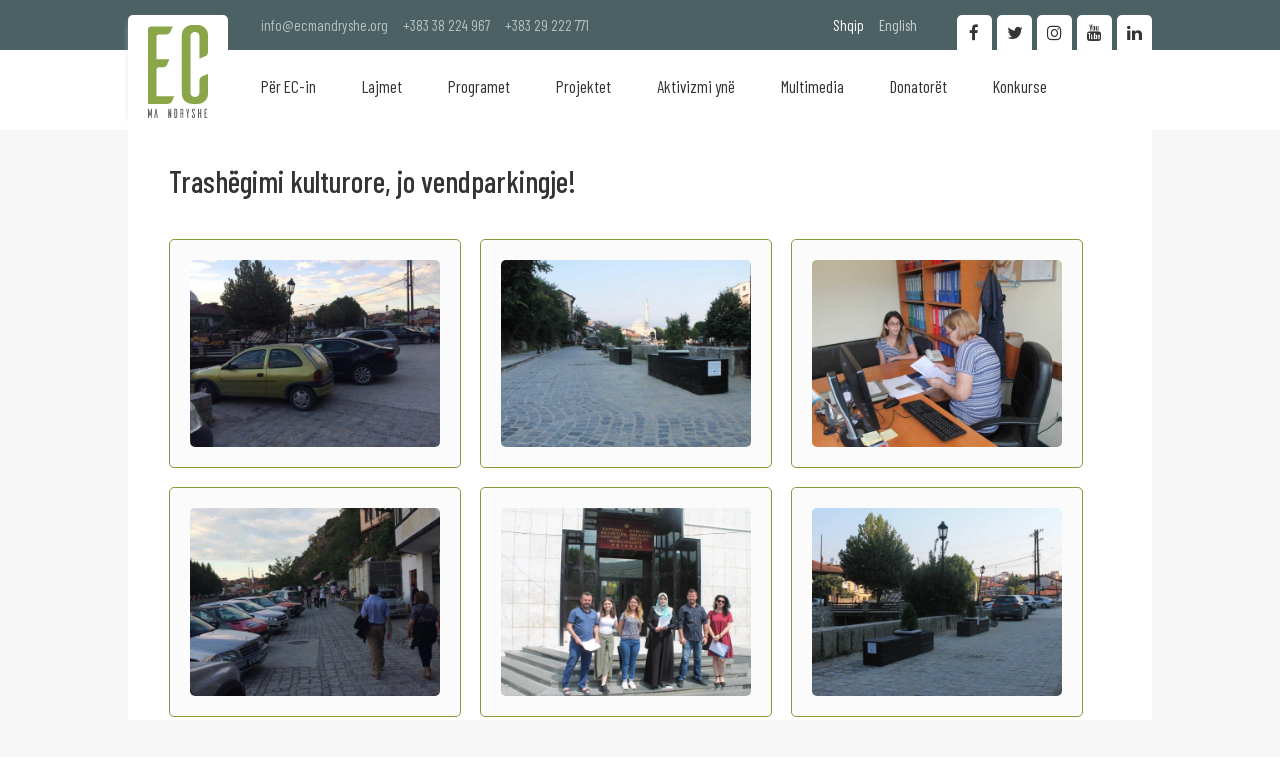

--- FILE ---
content_type: text/html; charset=UTF-8
request_url: https://ecmandryshe.org/sq/trashegimi-kulturore-jo-vendparkingje
body_size: 6134
content:
<!DOCTYPE html>
<html>
<head>
    <title> Trash&euml;gimi kulturore, jo vendparkingje! - EC Ma Ndryshe</title>
  <meta charset="UTF-8">
  <meta name="viewport" content="width=device-width, initial-scale=1, user-scalable=1">
  <meta name="description" content="">
  <meta name="keywords" content="">
  <meta name="author" content="EC Ma Ndryshe">
  <meta property="og:title" content=" Trash&euml;gimi kulturore, jo vendparkingje! - EC Ma Ndryshe">
  <meta property="og:description" content="">
  <meta property="og:image" content="https://ecmandryshe.org/public/assets/images/logo_social.jpg">
  <meta property="og:site_name" content="EC Ma Ndryshe">
  <meta property="og:site_url" content="https://ecmandryshe.org/sq/trashegimi-kulturore-jo-vendparkingje">
  <meta property="og:url" content="https://ecmandryshe.org/sq/trashegimi-kulturore-jo-vendparkingje">
  <meta property="og:type" content="website">
  <meta property="og:locale" content="sq">
  <meta property="og:author" content="EC Ma Ndryshe">
  <meta property="og:section" content=" Trash&euml;gimi kulturore, jo vendparkingje!">
  <meta name="twitter:card" content="summary_large_image">
  <meta name="twitter:site" content="EC Ma Ndryshe">
  <meta name="twitter:title" content=" Trash&euml;gimi kulturore, jo vendparkingje! - EC Ma Ndryshe">
  <meta name="twitter:description" content="">
  <meta name="twitter:creator" content="EC Ma Ndryshe">
  <meta name="twitter:image:src" content="https://ecmandryshe.org/public/assets/images/logo_social.jpg">
  <meta name="twitter:image:alt" content=" Trash&euml;gimi kulturore, jo vendparkingje! - EC Ma Ndryshe">
  <meta name="twitter:domain" content="https://ecmandryshe.org/">
  <link rel="apple-touch-icon" sizes="57x57" href="https://ecmandryshe.org/repository/favicon/apple-icon-57x57.png">
  <link rel="apple-touch-icon" sizes="60x60" href="https://ecmandryshe.org/repository/favicon/apple-icon-60x60.png">
  <link rel="apple-touch-icon" sizes="72x72" href="https://ecmandryshe.org/repository/favicon/apple-icon-72x72.png">
  <link rel="apple-touch-icon" sizes="76x76" href="https://ecmandryshe.org/repository/favicon/apple-icon-76x76.png">
  <link rel="apple-touch-icon" sizes="114x114" href="https://ecmandryshe.org/repository/favicon/apple-icon-114x114.png">
  <link rel="apple-touch-icon" sizes="120x120" href="https://ecmandryshe.org/repository/favicon/apple-icon-120x120.png">
  <link rel="apple-touch-icon" sizes="144x144" href="https://ecmandryshe.org/repository/favicon/apple-icon-144x144.png">
  <link rel="apple-touch-icon" sizes="152x152" href="https://ecmandryshe.org/repository/favicon/apple-icon-152x152.png">
  <link rel="apple-touch-icon" sizes="180x180" href="https://ecmandryshe.org/repository/favicon/apple-icon-180x180.png">
  <link rel="icon" type="image/png" sizes="192x192"  href="https://ecmandryshe.org/repository/favicon/android-icon-192x192.png">
  <link rel="icon" type="image/png" sizes="32x32" href="https://ecmandryshe.org/repository/favicon/favicon-32x32.png">
  <link rel="icon" type="image/png" sizes="96x96" href="https://ecmandryshe.org/repository/favicon/favicon-96x96.png">
  <link rel="icon" type="image/png" sizes="16x16" href="https://ecmandryshe.org/repository/favicon/favicon-16x16.png">
  <meta name="msapplication-TileColor" content="#ffffff">
  <meta name="msapplication-TileImage" content="/ms-icon-144x144.png">
  <meta name="theme-color" content="#ffffff">
  <meta name="robots" content="All">

  <link rel="preconnect" href="https://fonts.gstatic.com">
  <script src="/cdn-cgi/scripts/7d0fa10a/cloudflare-static/rocket-loader.min.js" data-cf-settings="a936890377cdb1475f13356b-|49"></script><link rel="preload" href="https://ecmandryshe.org/resources/misc/bootstrap/css/bootstrap-dialog.min.css" as="style" onload="this.onload=null;this.rel='stylesheet'">
  <script src="/cdn-cgi/scripts/7d0fa10a/cloudflare-static/rocket-loader.min.js" data-cf-settings="a936890377cdb1475f13356b-|49"></script><link rel="preload" href="https://ecmandryshe.org/resources/misc/fancybox/jquery.fancybox.min.css" as="style" onload="this.onload=null;this.rel='stylesheet'">
  <link rel="preload" href="https://code.jquery.com/jquery-3.5.1.min.js" as="script">

  <link href="https://fonts.googleapis.com/css2?family=Barlow+Condensed:wght@400;500;600;700&family=Old+Standard+TT:wght@400;700&family=PT+Sans+Narrow:wght@400;700&family=Saira+Condensed:wght@300;400;500;600;700&display=swap" rel="stylesheet">

  <link href="https://fonts.googleapis.com/icon?family=Material+Icons" rel="stylesheet">


  <link rel="stylesheet" href="https://maxcdn.bootstrapcdn.com/bootstrap/3.3.7/css/bootstrap.min.css" integrity="sha384-BVYiiSIFeK1dGmJRAkycuHAHRg32OmUcww7on3RYdg4Va+PmSTsz/K68vbdEjh4u" crossorigin="anonymous">
  <link rel="stylesheet" href="https://ecmandryshe.org/resources/misc/bootstrap/css/bootstrap-dialog.min.css" type="text/css" title="standard" />

  <link href="https://ecmandryshe.org/resources/misc/fontawesome/css/font-awesome.min.css"  rel="stylesheet">

  <link rel="stylesheet" href="https://ecmandryshe.org/resources/misc/fancybox/jquery.fancybox.min.css" />
    <link rel="stylesheet" href="https://ecmandryshe.org/public/assets/css/style.css?1674145461" type="text/css" title="standard" />
  <script src="https://code.jquery.com/jquery-3.5.1.min.js" integrity="sha256-9/aliU8dGd2tb6OSsuzixeV4y/faTqgFtohetphbbj0=" crossorigin="anonymous" type="a936890377cdb1475f13356b-text/javascript"></script>

  <script src="https://maxcdn.bootstrapcdn.com/bootstrap/3.3.7/js/bootstrap.min.js" defer="defer" integrity="sha384-Tc5IQib027qvyjSMfHjOMaLkfuWVxZxUPnCJA7l2mCWNIpG9mGCD8wGNIcPD7Txa" crossorigin="anonymous" type="a936890377cdb1475f13356b-text/javascript"></script>

  <script src="https://ecmandryshe.org/resources/misc/fancybox/jquery.fancybox.min.js" type="a936890377cdb1475f13356b-text/javascript"></script>
  <script type="a936890377cdb1475f13356b-text/javascript" src="https://ecmandryshe.org/public/assets/js/main.js?1620301994"></script>
</head>
<body>
<header id="header">
  <div class="top-bg"></div>
  <div class="nav-bg"></div>

  <div class="alignC">
    <div class="top-part-nav-container">

      <a href="https://ecmandryshe.org/sq/ballina" title="Logo" class="logo">
        <svg xmlns="http://www.w3.org/2000/svg" width="744" height="1150" viewBox="0 0 642 993" style="image-rendering:optimizeQuality;shape-rendering:geometricPrecision;text-rendering:geometricPrecision"><defs><style type="text/css">
              .fil1 {fill:#606062}
              .fil0 {fill:#8AA649}
            </style></defs><path class="fil0" d="M92 760l0-287c0-11 10-21 22-21l38 0c29 0 42-11 48-22 4-7 19-41 29-63l-137 0 0-245c0-12 9-20 22-20l73 0c30 0 43-13 49-24l30-61-238 0c-15 0-26 10-28 23l0 803 204 0c29 0 43-11 49-22 4-7 19-40 30-61l-191 0z"/><path class="fil1" d="M43 895l-6 0c-3 0-4 3-4 3l-11 56-11-56c0 0-1-3-5-3l-6 0 0 97 10 0 0-50 6 25c0 2 1 8 7 8l3 0 8-33 0 50 9 0 0-97zm62 97l-10 0-9-67-9 67-11 0 15-97 5 0c4 0 5 2 6 5l13 92zm143-97l-10 0 0 56-11-51c0-3-1-5-7-5l-4 0 0 97 10 0 0-54 10 48c1 1 2 6 7 6l5 0 0-97zm33 0l0 97 20 0c6 0 12-6 12-12l0-73c0-7-6-12-12-12l-20 0zm22 82c0 4-2 5-5 5l-7 0 0-77 7 0c3 0 5 1 5 5l0 67zm75 15l0-37c0 0 0-8-4-10 4 0 4-8 4-8l0-30c0-7-6-12-13-12l-18 0 0 97 10 0 0-42 5 0c3 0 6 2 6 6l0 36 10 0zm-21-51l0-37 5 0c3 0 6 1 6 5l0 26c0 5-3 6-6 6l-5 0zm84-46l-7 0c0 0-3 0-3 3l-6 37-7-37c0-3-3-3-3-3l-7 0 12 56 0 38c0 1 1 3 3 3l7 0 0-41 11-56zm58 21c1-1 3-2 3-6l0-3c0-7-5-13-12-13l-6 0c-7 0-13 6-13 13l0 10c0 0 0 6 5 15l12 22c0 0 4 8 4 14l0 11c0 3-2 5-5 5-3 0-6-2-6-5l0-17c-2 1-6 3-7 3-1 1-3 2-3 5l0 10c0 7 6 12 12 13l7 0c6 0 12-6 12-13l0-12c0 0 0-6-4-15l-12-23c0 0-5-7-5-13l0-9c0-3 3-5 6-5 3 0 5 2 5 5l0 11c3-1 6-3 7-3zm60-21l0 42-10 0c-2 0-3 0-3-3l0-39-6 0c-3 0-4 2-4 4l0 93 10 0 0-45 10 0c2 0 3 1 3 2l0 43 10 0 0-93c0-2-1-4-4-4l-6 0zm57 87l0-34c0-1 1-2 3-2l4 0c3 0 4-1 5-3 1-1 2-5 3-7l-15 0 0-29c0-1 1-2 3-2l8 0c3 0 4-2 5-3l3-7-26 0c-1 0-3 1-3 3l0 94 23 0c3 0 4-2 5-3 0-1 2-5 3-7l-21 0z"/><path class="fil0" d="M642 523c-23 9-59 23-66 27-12 6-25 19-25 46l0 127c0 26-21 46-49 46-27 0-48-20-48-46l0-604c0-25 21-45 48-45 28 0 49 20 49 45l0 241 67-29c11-4 24-17 24-44l0-182c0-57-49-105-110-105l-56 0c-63 0-114 47-114 105l0 633c0 58 51 105 114 105l56 0c61 0 110-48 110-105l0-215z"/></svg>
      </a>
      <div class="top-part">

        <div class="contact-holder">
          <a href="/cdn-cgi/l/email-protection#0e676068614e6b6d636f606a7c777d666b20617c69"><span class="__cf_email__" data-cfemail="50393e363f1035333d313e3422292338357e3f2237">[email&#160;protected]</span></a>
          <a href="tel:+38338224967">+383 38 224 967</a>
          <a href="tel:+38329222771">+383 29 222 771</a>
        </div>

        <div class="languages-m">

          <nav>
              <ul ><li  class="first" ><a href="https://ecmandryshe.org/sq/trashegimi-kulturore-jo-vendparkingje"  class="active" >Shqip</a></li><li  class="last" ><a href="https://ecmandryshe.org/en/trashegimi-kulturore-jo-vendparkingje" >English</a></li></ul>          </nav>
        </div>
        <div class="social-media">
          <a href="https://www.linkedin.com/profile/view?id=314860913" title="Linkedin" target="_blank" class="in"><span class="icon fa fa-linkedin"></span></a>
          <a href="https://www.youtube.com/channel/UCF8Wga0NG6ChQPS5aT_JsvA?feature=watch" title="Youtube" target="_blank" class="yt"><span class="icon fa fa-youtube"></span></a>
          <a href="https://instagram.com/ecmandryshe" target="_blank" class="insta" title="Instagram"><span class="icon fa fa-instagram"></span></a>
          <a href="https://twitter.com/ecmandryshe" target="_blank" class="tw" title="Twitter"><span class="icon fa fa-twitter"></span></a>
          <a href="https://www.facebook.com/ecmandryshe" target="_blank" title="Facebook" class="fb"><span class="icon fa fa-facebook-f"></span></a>
        </div>


        <div class="languages">
          <nav>
              <ul ><li  class="first" ><a href="https://ecmandryshe.org/sq/trashegimi-kulturore-jo-vendparkingje"  class="active" >Shqip</a></li><li  class="last" ><a href="https://ecmandryshe.org/en/trashegimi-kulturore-jo-vendparkingje" >English</a></li></ul>          </nav>
        </div>
      </div>

      <div class="logo-nav">
          <a href="https://ecmandryshe.org/sq/ballina" class="logo-m">
          <svg xmlns="http://www.w3.org/2000/svg" width="744" height="1150" viewBox="0 0 642 993" style="image-rendering:optimizeQuality;shape-rendering:geometricPrecision;text-rendering:geometricPrecision"><defs><style type="text/css">
                .fil1 {fill:#606062}
                .fil0 {fill:#8AA649}
              </style></defs><path class="fil0" d="M92 760l0-287c0-11 10-21 22-21l38 0c29 0 42-11 48-22 4-7 19-41 29-63l-137 0 0-245c0-12 9-20 22-20l73 0c30 0 43-13 49-24l30-61-238 0c-15 0-26 10-28 23l0 803 204 0c29 0 43-11 49-22 4-7 19-40 30-61l-191 0z"/><path class="fil1" d="M43 895l-6 0c-3 0-4 3-4 3l-11 56-11-56c0 0-1-3-5-3l-6 0 0 97 10 0 0-50 6 25c0 2 1 8 7 8l3 0 8-33 0 50 9 0 0-97zm62 97l-10 0-9-67-9 67-11 0 15-97 5 0c4 0 5 2 6 5l13 92zm143-97l-10 0 0 56-11-51c0-3-1-5-7-5l-4 0 0 97 10 0 0-54 10 48c1 1 2 6 7 6l5 0 0-97zm33 0l0 97 20 0c6 0 12-6 12-12l0-73c0-7-6-12-12-12l-20 0zm22 82c0 4-2 5-5 5l-7 0 0-77 7 0c3 0 5 1 5 5l0 67zm75 15l0-37c0 0 0-8-4-10 4 0 4-8 4-8l0-30c0-7-6-12-13-12l-18 0 0 97 10 0 0-42 5 0c3 0 6 2 6 6l0 36 10 0zm-21-51l0-37 5 0c3 0 6 1 6 5l0 26c0 5-3 6-6 6l-5 0zm84-46l-7 0c0 0-3 0-3 3l-6 37-7-37c0-3-3-3-3-3l-7 0 12 56 0 38c0 1 1 3 3 3l7 0 0-41 11-56zm58 21c1-1 3-2 3-6l0-3c0-7-5-13-12-13l-6 0c-7 0-13 6-13 13l0 10c0 0 0 6 5 15l12 22c0 0 4 8 4 14l0 11c0 3-2 5-5 5-3 0-6-2-6-5l0-17c-2 1-6 3-7 3-1 1-3 2-3 5l0 10c0 7 6 12 12 13l7 0c6 0 12-6 12-13l0-12c0 0 0-6-4-15l-12-23c0 0-5-7-5-13l0-9c0-3 3-5 6-5 3 0 5 2 5 5l0 11c3-1 6-3 7-3zm60-21l0 42-10 0c-2 0-3 0-3-3l0-39-6 0c-3 0-4 2-4 4l0 93 10 0 0-45 10 0c2 0 3 1 3 2l0 43 10 0 0-93c0-2-1-4-4-4l-6 0zm57 87l0-34c0-1 1-2 3-2l4 0c3 0 4-1 5-3 1-1 2-5 3-7l-15 0 0-29c0-1 1-2 3-2l8 0c3 0 4-2 5-3l3-7-26 0c-1 0-3 1-3 3l0 94 23 0c3 0 4-2 5-3 0-1 2-5 3-7l-21 0z"/><path class="fil0" d="M642 523c-23 9-59 23-66 27-12 6-25 19-25 46l0 127c0 26-21 46-49 46-27 0-48-20-48-46l0-604c0-25 21-45 48-45 28 0 49 20 49 45l0 241 67-29c11-4 24-17 24-44l0-182c0-57-49-105-110-105l-56 0c-63 0-114 47-114 105l0 633c0 58 51 105 114 105l56 0c61 0 110-48 110-105l0-215z"/></svg>
        </a>
        <div class="menu-icon">
          <div class="mi-holder">
            <span></span>
          </div>
        </div>


        <nav>
          <ul>

                                  <li><a href="https://ecmandryshe.org/sq/per-ec-in"  class=" first "><i class="fa fa-circle"></i>P&euml;r EC-in</a>
                      <ul class="sub-nav">                            <li><a href="https://ecmandryshe.org/sq/per-ec-in-39" >P&euml;r EC-in</a></li>
                                                          <li><a href="https://ecmandryshe.org/sq/anetaret" >An&euml;tar&euml;t</a></li>
                                                          <li><a href="https://ecmandryshe.org/sq/bordi-keshilledhenes" >Bordi K&euml;shilldh&euml;n&euml;s</a></li>
                                                          <li><a href="https://ecmandryshe.org/sq/dokumentet" >Dokumentet</a></li>
                                                          <li><a href="https://ecmandryshe.org/sq/organogrami" >Organogrami</a></li>
                                                          <li><a href="https://ecmandryshe.org/sq/kontakti" >Kontakti</a></li>
                              </ul>
                    </li>
                                          <li><a href="https://ecmandryshe.org/sq/lajmet"  class=""><i class="fa fa-circle"></i>Lajmet</a>
                      
                    </li>
                                          <li><a href="https://ecmandryshe.org/sq/programet"  class=""><i class="fa fa-circle"></i>Programet</a>
                      
                    </li>
                                          <li><a href="https://ecmandryshe.org/sq/projektet"  class=""><i class="fa fa-circle"></i>Projektet</a>
                      
                    </li>
                                          <li><a href="https://ecmandryshe.org/sq/aktivizmi-yne"  class=""><i class="fa fa-circle"></i>Aktivizmi yn&euml;</a>
                      
                    </li>
                                          <li><a href="https://ecmandryshe.org/sq/multimedia"  class=""><i class="fa fa-circle"></i>Multimedia</a>
                      <ul class="sub-nav">                            <li><a href="https://ecmandryshe.org/sq/publikimet" >Publikimet</a></li>
                                                          <li><a href="https://ecmandryshe.org/sq/video" >Video</a></li>
                                                          <li><a href="https://ecmandryshe.org/sq/infografika" >Infografika</a></li>
                              </ul>
                    </li>
                                          <li><a href="https://ecmandryshe.org/sq/donatoret"  class=""><i class="fa fa-circle"></i>Donator&euml;t</a>
                      
                    </li>
                                          <li><a href="https://ecmandryshe.org/sq/konkurse"  class=" last "><i class="fa fa-circle"></i>Konkurse</a>
                      
                    </li>
                                </ul>
        </nav>
      </div>

    </div>

  </div>
  <div class="side-bar">
    <div class="logo-icon">
      <span class="flex">
        <span class="align">
                <svg xmlns="http://www.w3.org/2000/svg" width="744" height="1150" viewBox="0 0 642 993" style="image-rendering:optimizeQuality;shape-rendering:geometricPrecision;text-rendering:geometricPrecision"><defs><style type="text/css">
               .fil1 {fill:#fff}
               .fil0 {fill:#fff}
               </style></defs><path class="fil0" d="M92 760l0-287c0-11 10-21 22-21l38 0c29 0 42-11 48-22 4-7 19-41 29-63l-137 0 0-245c0-12 9-20 22-20l73 0c30 0 43-13 49-24l30-61-238 0c-15 0-26 10-28 23l0 803 204 0c29 0 43-11 49-22 4-7 19-40 30-61l-191 0z"/><path class="fil1" d="M43 895l-6 0c-3 0-4 3-4 3l-11 56-11-56c0 0-1-3-5-3l-6 0 0 97 10 0 0-50 6 25c0 2 1 8 7 8l3 0 8-33 0 50 9 0 0-97zm62 97l-10 0-9-67-9 67-11 0 15-97 5 0c4 0 5 2 6 5l13 92zm143-97l-10 0 0 56-11-51c0-3-1-5-7-5l-4 0 0 97 10 0 0-54 10 48c1 1 2 6 7 6l5 0 0-97zm33 0l0 97 20 0c6 0 12-6 12-12l0-73c0-7-6-12-12-12l-20 0zm22 82c0 4-2 5-5 5l-7 0 0-77 7 0c3 0 5 1 5 5l0 67zm75 15l0-37c0 0 0-8-4-10 4 0 4-8 4-8l0-30c0-7-6-12-13-12l-18 0 0 97 10 0 0-42 5 0c3 0 6 2 6 6l0 36 10 0zm-21-51l0-37 5 0c3 0 6 1 6 5l0 26c0 5-3 6-6 6l-5 0zm84-46l-7 0c0 0-3 0-3 3l-6 37-7-37c0-3-3-3-3-3l-7 0 12 56 0 38c0 1 1 3 3 3l7 0 0-41 11-56zm58 21c1-1 3-2 3-6l0-3c0-7-5-13-12-13l-6 0c-7 0-13 6-13 13l0 10c0 0 0 6 5 15l12 22c0 0 4 8 4 14l0 11c0 3-2 5-5 5-3 0-6-2-6-5l0-17c-2 1-6 3-7 3-1 1-3 2-3 5l0 10c0 7 6 12 12 13l7 0c6 0 12-6 12-13l0-12c0 0 0-6-4-15l-12-23c0 0-5-7-5-13l0-9c0-3 3-5 6-5 3 0 5 2 5 5l0 11c3-1 6-3 7-3zm60-21l0 42-10 0c-2 0-3 0-3-3l0-39-6 0c-3 0-4 2-4 4l0 93 10 0 0-45 10 0c2 0 3 1 3 2l0 43 10 0 0-93c0-2-1-4-4-4l-6 0zm57 87l0-34c0-1 1-2 3-2l4 0c3 0 4-1 5-3 1-1 2-5 3-7l-15 0 0-29c0-1 1-2 3-2l8 0c3 0 4-2 5-3l3-7-26 0c-1 0-3 1-3 3l0 94 23 0c3 0 4-2 5-3 0-1 2-5 3-7l-21 0z"/><path class="fil0" d="M642 523c-23 9-59 23-66 27-12 6-25 19-25 46l0 127c0 26-21 46-49 46-27 0-48-20-48-46l0-604c0-25 21-45 48-45 28 0 49 20 49 45l0 241 67-29c11-4 24-17 24-44l0-182c0-57-49-105-110-105l-56 0c-63 0-114 47-114 105l0 633c0 58 51 105 114 105l56 0c61 0 110-48 110-105l0-215z"/></svg>
        </span>
      </span>
      <span class="close-icon-bg">
      <span class="icon fa fa-angle-right"></span></span>
    </div>
    <nav>
      <ul>

                        <li  class="has-sub" ><a href="javascript:;" class=" first "><i class="fa fa-circle"></i><span class="title">P&euml;r EC-in</span></a>
                  <ul class="sub-nav">
                        <li><a href="https://ecmandryshe.org/sq/per-ec-in-39"><span class="title">P&euml;r EC-in</span></a></li>
                          
                        <li><a href="https://ecmandryshe.org/sq/anetaret"><span class="title">An&euml;tar&euml;t</span></a></li>
                          
                        <li><a href="https://ecmandryshe.org/sq/bordi-keshilledhenes"><span class="title">Bordi K&euml;shilldh&euml;n&euml;s</span></a></li>
                          
                        <li><a href="https://ecmandryshe.org/sq/dokumentet"><span class="title">Dokumentet</span></a></li>
                          
                        <li><a href="https://ecmandryshe.org/sq/organogrami"><span class="title">Organogrami</span></a></li>
                          
                        <li><a href="https://ecmandryshe.org/sq/kontakti"><span class="title">Kontakti</span></a></li>
                          </ul>                </li>
                                <li ><a href="https://ecmandryshe.org/sq/lajmet" class=" first "><i class="fa fa-circle"></i><span class="title">Lajmet</span></a>
                                  </li>
                                <li ><a href="https://ecmandryshe.org/sq/programet" class=" first "><i class="fa fa-circle"></i><span class="title">Programet</span></a>
                                  </li>
                                <li ><a href="https://ecmandryshe.org/sq/projektet" class=" first "><i class="fa fa-circle"></i><span class="title">Projektet</span></a>
                                  </li>
                                <li ><a href="https://ecmandryshe.org/sq/aktivizmi-yne" class=" first "><i class="fa fa-circle"></i><span class="title">Aktivizmi yn&euml;</span></a>
                                  </li>
                                <li  class="has-sub" ><a href="javascript:;" class=" first "><i class="fa fa-circle"></i><span class="title">Multimedia</span></a>
                  <ul class="sub-nav">
                        <li><a href="https://ecmandryshe.org/sq/publikimet"><span class="title">Publikimet</span></a></li>
                          
                        <li><a href="https://ecmandryshe.org/sq/video"><span class="title">Video</span></a></li>
                          
                        <li><a href="https://ecmandryshe.org/sq/infografika"><span class="title">Infografika</span></a></li>
                          </ul>                </li>
                                <li ><a href="https://ecmandryshe.org/sq/donatoret" class=" first "><i class="fa fa-circle"></i><span class="title">Donator&euml;t</span></a>
                                  </li>
                                <li ><a href="https://ecmandryshe.org/sq/konkurse" class=" first "><i class="fa fa-circle"></i><span class="title">Konkurse</span></a>
                                  </li>
                        </ul>

    </nav>
  </div>
</header>
<div class="header-wrapper"></div>


<style>

  .fancybox-container{
    z-index:99999999;
  }
</style>
<section class="template gallery-tpl">
   <div class="alignC">
      <div class="content-container">

         <h1 class="section-main-heading"> Trash&euml;gimi kulturore, jo vendparkingje!</h1>            <article>
               <a href="https://res.cloudinary.com/ecmandryshe/image/upload/v1630502496/images/01_09_2021_10347504_38600120_1845582028889390_4519046442890821632_n_joiqes.jpg" data-fancybox="gallery">
                  <img src='https://res.cloudinary.com/ecmandryshe/image/upload/c_fill,h_450,w_600/v1/images/01_09_2021_10347504_38600120_1845582028889390_4519046442890821632_n_joiqes' class='lazyload'/>               </a>
            </article>

                        <article>
               <a href="https://res.cloudinary.com/ecmandryshe/image/upload/v1630502497/images/01_09_2021_14328683_38600323_1845581822222744_3823557230393819136_n_txlw5t.jpg" data-fancybox="gallery">
                  <img src='https://res.cloudinary.com/ecmandryshe/image/upload/c_fill,h_450,w_600/v1/images/01_09_2021_14328683_38600323_1845581822222744_3823557230393819136_n_txlw5t' class='lazyload'/>               </a>
            </article>

                        <article>
               <a href="https://res.cloudinary.com/ecmandryshe/image/upload/v1630502499/images/01_09_2021_3981502_38600679_1845582175556042_3559410251994234880_n_zpcbm9.jpg" data-fancybox="gallery">
                  <img src='https://res.cloudinary.com/ecmandryshe/image/upload/c_fill,h_450,w_600/v1/images/01_09_2021_3981502_38600679_1845582175556042_3559410251994234880_n_zpcbm9' class='lazyload'/>               </a>
            </article>

                        <article>
               <a href="https://res.cloudinary.com/ecmandryshe/image/upload/v1630502500/images/01_09_2021_15605791_38614595_1845582035556056_3274918919751598080_n_ipk02u.jpg" data-fancybox="gallery">
                  <img src='https://res.cloudinary.com/ecmandryshe/image/upload/c_fill,h_450,w_600/v1/images/01_09_2021_15605791_38614595_1845582035556056_3274918919751598080_n_ipk02u' class='lazyload'/>               </a>
            </article>

                        <article>
               <a href="https://res.cloudinary.com/ecmandryshe/image/upload/v1630502501/images/01_09_2021_18825870_38640760_1845582105556049_4422129247431163904_n_k9dh1a.jpg" data-fancybox="gallery">
                  <img src='https://res.cloudinary.com/ecmandryshe/image/upload/c_fill,h_450,w_600/v1/images/01_09_2021_18825870_38640760_1845582105556049_4422129247431163904_n_k9dh1a' class='lazyload'/>               </a>
            </article>

                        <article>
               <a href="https://res.cloudinary.com/ecmandryshe/image/upload/v1630502502/images/01_09_2021_2077311_38705753_1845581905556069_2349719115209375744_n_cjplb8.jpg" data-fancybox="gallery">
                  <img src='https://res.cloudinary.com/ecmandryshe/image/upload/c_fill,h_450,w_600/v1/images/01_09_2021_2077311_38705753_1845581905556069_2349719115209375744_n_cjplb8' class='lazyload'/>               </a>
            </article>

                        <article>
               <a href="https://res.cloudinary.com/ecmandryshe/image/upload/v1630502504/images/01_09_2021_3654388_38744604_1845581868889406_8104193238434316288_n_jvyg38.jpg" data-fancybox="gallery">
                  <img src='https://res.cloudinary.com/ecmandryshe/image/upload/c_fill,h_450,w_600/v1/images/01_09_2021_3654388_38744604_1845581868889406_8104193238434316288_n_jvyg38' class='lazyload'/>               </a>
            </article>

                        <article>
               <a href="https://res.cloudinary.com/ecmandryshe/image/upload/v1630502505/images/01_09_2021_17476626_38779929_1845582232222703_2373798595951329280_n_n9bzah.jpg" data-fancybox="gallery">
                  <img src='https://res.cloudinary.com/ecmandryshe/image/upload/c_fill,h_450,w_600/v1/images/01_09_2021_17476626_38779929_1845582232222703_2373798595951329280_n_n9bzah' class='lazyload'/>               </a>
            </article>

                  </div>
   </div>
  <script data-cfasync="false" src="/cdn-cgi/scripts/5c5dd728/cloudflare-static/email-decode.min.js"></script><script type="a936890377cdb1475f13356b-text/javascript">
    $(document).ready(function(){

      $('[data-fancybox="gallery"]').fancybox({
        buttons : [
          'thumbs',
          'zoom',
          'close'
        ]
      });
    })
  </script>

</section>
<section class="home-page networking">
  <div class="alignC">
    <div class="home-media-title">
      <h1 class="main-heading">Rrjetëzimi</h1>
    </div>
    <div class="networking-list">
      <a href="http://www.civikos.net/" target="_blank" title="Civikos"><img src="https://ecmandryshe.org/public/assets/images/civikos_logo.png"  alt="Civikos" class="lazyload"></a>
      <a href="http://www.seeheritage.net/" target="_blank" title="See Heritage"><img src="https://ecmandryshe.org/public/assets/images/see_heritage_logo.png" alt="See Heritage" class="lazyload"></a>
      <a href="#" target="_blank" title="Rrok"><img src="https://ecmandryshe.org/public/assets/images/rrok_logo.png" class="lazyload" alt="Rrok"></a>
      <a href="http://www.forumikulturor.net/" title="Forumi Kulturor" target="_blank"><img src="https://ecmandryshe.org/public/assets/images/forumi_kulturor_logo.png" alt="Forumi Kulturor" class="lazyload"> </a>
      <a href="https://podio.com/site?gclid=CK_B1daBi8ECFcsJwwodHhAAsQ" title="Podio" target="_blank" class="last"><img src="https://ecmandryshe.org/public/assets/images/podio_logo.png" alt="Podio" class="lazyload"></a>
    </div>
  </div>
</section>
<footer class="footer">
  <div class="alignC">
    <div class="logo-holder">

      <a href="https://ecmandryshe.org/sq/ballina" class="logo">
        <svg xmlns="http://www.w3.org/2000/svg" xml:space="preserve" width="744px" height="1150px" version="1.1" style="shape-rendering:geometricPrecision; text-rendering:geometricPrecision; image-rendering:optimizeQuality; fill-rule:evenodd; clip-rule:evenodd"
             viewBox="0 0 642 993"
             xmlns:xlink="http://www.w3.org/1999/xlink">
           <defs>
             <style type="text/css">
               <![CDATA[
               .fil1 {fill:#606062}
               .fil0 {fill:#8AA649}
               ]]>
             </style>
           </defs>
          <g id="Layer_x0020_1">
            <metadata id="CorelCorpID_0Corel-Layer"/>
            <g id="_2021973956608">
              <path class="fil0" d="M92 760l0 -287c0,-11 10,-21 22,-21l38 0c29,0 42,-11 48,-22 4,-7 19,-41 29,-63l-137 0 0 -245c0,-12 9,-20 22,-20l73 0c30,0 43,-13 49,-24l30 -61 -238 0c-15,0 -26,10 -28,23l0 803 204 0c29,0 43,-11 49,-22 4,-7 19,-40 30,-61l-191 0z"/>
              <path class="fil1" d="M43 895l-6 0c-3,0 -4,3 -4,3l-11 56 -11 -56c0,0 -1,-3 -5,-3l-6 0 0 97 10 0 0 -50 6 25c0,2 1,8 7,8l3 0 8 -33 0 50 9 0 0 -97zm62 97l-10 0 -9 -67 -9 67 -11 0 15 -97 5 0c4,0 5,2 6,5l13 92zm143 -97l-10 0 0 56 -11 -51c0,-3 -1,-5 -7,-5l-4 0 0 97 10 0 0 -54 10 48c1,1 2,6 7,6l5 0 0 -97zm33 0l0 97 20 0c6,0 12,-6 12,-12l0 -73c0,-7 -6,-12 -12,-12l-20 0zm22 82c0,4 -2,5 -5,5l-7 0 0 -77 7 0c3,0 5,1 5,5l0 67zm75 15l0 -37c0,0 0,-8 -4,-10 4,0 4,-8 4,-8l0 -30c0,-7 -6,-12 -13,-12l-18 0 0 97 10 0 0 -42 5 0c3,0 6,2 6,6l0 36 10 0zm-21 -51l0 -37 5 0c3,0 6,1 6,5l0 26c0,5 -3,6 -6,6l-5 0zm84 -46l-7 0c0,0 -3,0 -3,3l-6 37 -7 -37c0,-3 -3,-3 -3,-3l-7 0 12 56 0 38c0,1 1,3 3,3l7 0 0 -41 11 -56zm58 21c1,-1 3,-2 3,-6l0 -3c0,-7 -5,-13 -12,-13l-6 0c-7,0 -13,6 -13,13l0 10c0,0 0,6 5,15l12 22c0,0 4,8 4,14l0 11c0,3 -2,5 -5,5 -3,0 -6,-2 -6,-5l0 -17c-2,1 -6,3 -7,3 -1,1 -3,2 -3,5l0 10c0,7 6,12 12,13l7 0c6,0 12,-6 12,-13l0 -12c0,0 0,-6 -4,-15l-12 -23c0,0 -5,-7 -5,-13l0 -9c0,-3 3,-5 6,-5 3,0 5,2 5,5l0 11c3,-1 6,-3 7,-3zm60 -21l0 42 -10 0c-2,0 -3,0 -3,-3l0 -39 -6 0c-3,0 -4,2 -4,4l0 93 10 0 0 -45 10 0c2,0 3,1 3,2l0 43 10 0 0 -93c0,-2 -1,-4 -4,-4l-6 0zm57 87l0 -34c0,-1 1,-2 3,-2l4 0c3,0 4,-1 5,-3 1,-1 2,-5 3,-7l-15 0 0 -29c0,-1 1,-2 3,-2l8 0c3,0 4,-2 5,-3l3 -7 -26 0c-1,0 -3,1 -3,3l0 94 23 0c3,0 4,-2 5,-3 0,-1 2,-5 3,-7l-21 0z"/>
              <path class="fil0" d="M642 523c-23,9 -59,23 -66,27 -12,6 -25,19 -25,46l0 127c0,26 -21,46 -49,46 -27,0 -48,-20 -48,-46l0 -604c0,-25 21,-45 48,-45 28,0 49,20 49,45l0 241 67 -29c11,-4 24,-17 24,-44l0 -182c0,-57 -49,-105 -110,-105l-56 0c-63,0 -114,47 -114,105l0 633c0,58 51,105 114,105l56 0c61,0 110,-48 110,-105l0 -215z"/>
            </g>
          </g>
          </svg>
      </a>
    </div>
    <div class="contact-info">
      <h1 class="main-heading">Kontakti</h1>
                <div class="ci-box prizren">
            <h2>Prishtin&euml;</h2>
            <p>Adresa: Xhemajl Mustafa 9/1 LL-4 No.7, 10000 Prishtin&euml;</p>
<p>Email: <a href="/cdn-cgi/l/email-protection#92fbfcf4fdd2f7f1fff3fcf6e0ebe1faf7bcfde0f5"><span class="__cf_email__" data-cfemail="5b32353d341b3e38363a353f292228333e7534293c">[email&#160;protected]</span></a></p>
<p>Tel: <a href="tel:038224967">038 224 967</a></p>          </div>
                      <div class="ci-box prizren">
            <h2>Prizren</h2>
            <p>Adresa: Rruga "Fehmi Lladrovci" 94, 20000 Prizren</p>
<p>Email: <a href="/cdn-cgi/l/email-protection#056c6b636a45606668646b61777c766d602b6a7762"><span class="__cf_email__" data-cfemail="3d54535b527d585e505c53594f444e555813524f5a">[email&#160;protected]</span></a></p>
<p>Tel: <a href="tel:029222771">029 222 771</a></p>          </div>
                </div>
    <div class="copyright">

    </div>
  </div>
</footer>

<script data-cfasync="false" src="/cdn-cgi/scripts/5c5dd728/cloudflare-static/email-decode.min.js"></script><script src="https://ecmandryshe.org/public/assets/js/lazysizes.min.js" async="" type="a936890377cdb1475f13356b-text/javascript"></script>



<script src="/cdn-cgi/scripts/7d0fa10a/cloudflare-static/rocket-loader.min.js" data-cf-settings="a936890377cdb1475f13356b-|49" defer></script><script defer src="https://static.cloudflareinsights.com/beacon.min.js/vcd15cbe7772f49c399c6a5babf22c1241717689176015" integrity="sha512-ZpsOmlRQV6y907TI0dKBHq9Md29nnaEIPlkf84rnaERnq6zvWvPUqr2ft8M1aS28oN72PdrCzSjY4U6VaAw1EQ==" data-cf-beacon='{"version":"2024.11.0","token":"9950f46c54f64c4b98fd8d0907274888","r":1,"server_timing":{"name":{"cfCacheStatus":true,"cfEdge":true,"cfExtPri":true,"cfL4":true,"cfOrigin":true,"cfSpeedBrain":true},"location_startswith":null}}' crossorigin="anonymous"></script>
</body>
</html>